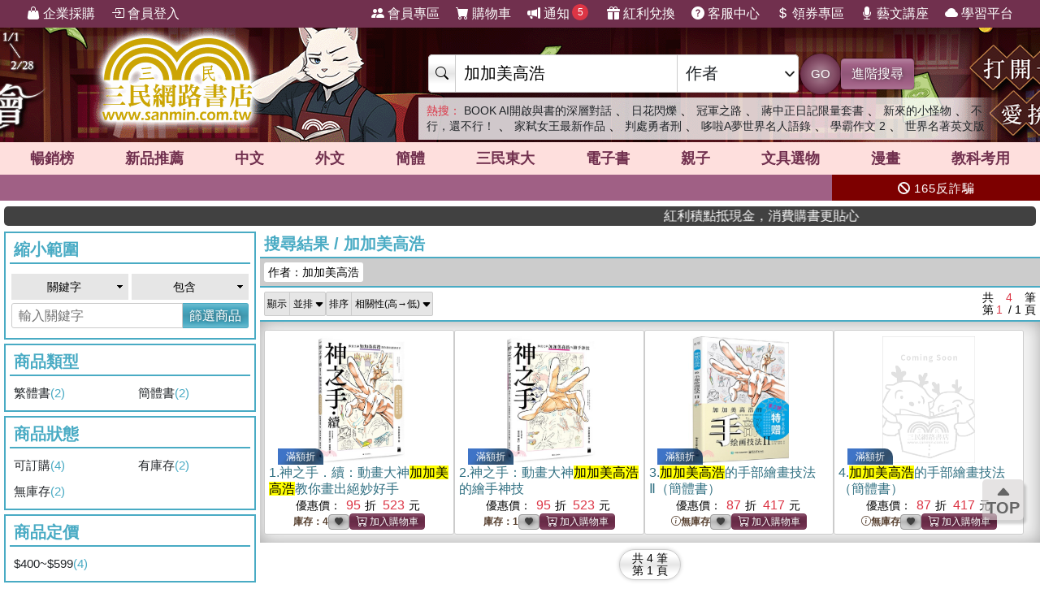

--- FILE ---
content_type: text/html; charset=utf-8
request_url: https://www.sanmin.com.tw/search?au=%e5%8a%a0%e5%8a%a0%e7%be%8e%e9%ab%98%e6%b5%a9
body_size: 21905
content:
<!DOCTYPE html>

<html lang="zh-hant">
<head>
    <!--EC105-->
    <script>
        var ServerName = 'EC105';
    </script>
        <script>
            (function (w, d, s, l, i) {
                w[l] = w[l] || []; w[l].push({
                    'gtm.start':
                        new Date().getTime(), event: 'gtm.js'
                }); var f = d.getElementsByTagName(s)[0],
                    j = d.createElement(s), dl = l != 'dataLayer' ? '&l=' + l : ''; j.async = true; j.src =
                        'https://www.googletagmanager.com/gtm.js?id=' + i + dl; f.parentNode.insertBefore(j, f);
            })(window, document, 'script', 'sanminCrossDomain', 'GTM-KW5B62Q');


            //GA4 start
            (function (w, d, s, l, i) {
                w[l] = w[l] || []; w[l].push({
                    'gtm.start':
                        new Date().getTime(), event: 'gtm.js'
                }); var f = d.getElementsByTagName(s)[0],
                    j = d.createElement(s), dl = l != 'dataLayer' ? '&l=' + l : ''; j.async = true; j.src =
                        'https://www.googletagmanager.com/gtm.js?id=' + i + dl; f.parentNode.insertBefore(j, f);
            })(window, document, 'script', 'dataLayer', 'GTM-WRTLJFF');</script>
    <meta http-equiv="Content-Type" content="text/html; charset=utf-8" />
    <meta name="viewport" content="width=device-width, initial-scale=1.0 , minimum-scale=1, maximum-scale=1, viewport-fit=cover" />

    
    <meta http-equiv="Content-Language" content="zh-tw">
    <meta http-equiv="X-UA-Compatible" content="IE=edge" />
    <title>&#21152;&#21152;&#32654;&#39640;&#28009; - &#19977;&#27665;&#32178;&#36335;&#26360;&#24215;</title>
    <meta name="keywords" content="&#21152;&#21152;&#32654;&#39640;&#28009;">
    <meta name="description" content="&#20316;&#32773;&#65306;&#21152;&#21152;&#32654;&#39640;&#28009;&#12290;&#19977;&#27665;&#32178;&#36335;&#26360;&#24215;&#25552;&#20379;&#32321;&#39636;&#12289;&#31777;&#39636;&#12289;&#22806;&#25991;&#26360;&#12289;&#25919;&#24220;/&#22823;&#23416;&#20986;&#29256;&#30334;&#33836;&#31278;&#26360;&#31821;&#12289;&#25991;&#20855;&#29983;&#27963;&#31150;&#21697;&#31561;&#36984;&#38917;&#36092;&#36023;&#65292;&#21450;&#20225;&#26989;&#25505;&#36092;&#12289;&#28023;&#22806;&#37197;&#36865;&#12289;&#36229;&#21830;&#21462;&#36008;&#31561;&#22810;&#27171;&#26381;&#21209;&#65292;&#35731;&#24859;&#26360;&#20154;&#30433;&#24773;&#24736;&#28216;&#26044;&#28961;&#28079;&#30340;&#26360;&#28023;&#12290;">
    <meta name="title" content="&#21152;&#21152;&#32654;&#39640;&#28009; - &#19977;&#27665;&#32178;&#36335;&#26360;&#24215;" />
    <meta property="og:title" content="&#21152;&#21152;&#32654;&#39640;&#28009; - &#19977;&#27665;&#32178;&#36335;&#26360;&#24215;" />
    <meta property="og:image" content="https://cdnec.sanmin.com.tw/images/logo512x256_bg.png" />
    <meta property="og:description" content="&#20316;&#32773;&#65306;&#21152;&#21152;&#32654;&#39640;&#28009;&#12290;&#19977;&#27665;&#32178;&#36335;&#26360;&#24215;&#25552;&#20379;&#32321;&#39636;&#12289;&#31777;&#39636;&#12289;&#22806;&#25991;&#26360;&#12289;&#25919;&#24220;/&#22823;&#23416;&#20986;&#29256;&#30334;&#33836;&#31278;&#26360;&#31821;&#12289;&#25991;&#20855;&#29983;&#27963;&#31150;&#21697;&#31561;&#36984;&#38917;&#36092;&#36023;&#65292;&#21450;&#20225;&#26989;&#25505;&#36092;&#12289;&#28023;&#22806;&#37197;&#36865;&#12289;&#36229;&#21830;&#21462;&#36008;&#31561;&#22810;&#27171;&#26381;&#21209;&#65292;&#35731;&#24859;&#26360;&#20154;&#30433;&#24773;&#24736;&#28216;&#26044;&#28961;&#28079;&#30340;&#26360;&#28023;&#12290;" />
    <meta property="og:site_name" content="三民網路書店">
    <meta property="og:type" content="product">
    <meta property="fb:app_id" content="127530673941764" />
    <meta property="og:url" content="https://www.sanmin.com.tw/search?au=&#21152;&#21152;&#32654;&#39640;&#28009;">
    <meta name="theme-color" content="#71304e">
    


    <link rel="canonical" href="https://www.sanmin.com.tw/search?au=&#21152;&#21152;&#32654;&#39640;&#28009;">
    <link rel="shortcut icon" href="/sanmin.ico" type="image/x-icon" />


    <link href="//cdnec.sanmin.com.tw/images/apple-icon-144x144.png" rel="apple-touch-icon" sizes="144x144" />
    <link href="//cdnec.sanmin.com.tw/images/apple-touch-icon-precomposed.png" rel="apple-touch-icon" sizes="144x144" />
    <link rel="apple-touch-startup-image" href="//cdnec.sanmin.com.tw/images/logo512x512.png">

        <link rel="manifest" href="/file/manifest.json">



    <link rel="stylesheet" type="text/css" href="/css/rwd/index.min.css?v=30000014" />

    <link href="/css/rwd/search.css?v=30000014" rel="stylesheet">


    <link href="/scripts/swiper/swiper.min.css?v=30000014" rel="stylesheet" />

    <link rel="stylesheet" href="https://cdn.jsdelivr.net/npm/bootstrap-icons@1.11.0/font/bootstrap-icons.css" />
    <link rel="stylesheet" href="https://cdnjs.cloudflare.com/ajax/libs/font-awesome/6.4.0/css/all.min.css">

    <script src="/scripts/jquery-3.3.1.min.js"></script>

    <script src="/scripts/jquery-1.12.2.min.js"></script>

    <link href="/content/bootstrap.min.css" rel="stylesheet">
    <script src="/scripts/bootstrap.bundle.min.js"></script>



    <link rel="stylesheet" type="text/css" href="/css/sanminstyle.min.css?v=30000014">

    <script src="/bundles/modernizr?v=y-OkCB4hx16IFpwpA_jQzKGgH8SuShPlzPA-enZXywg1"></script>






        <script>
            //Google Ads GTM
            (function (w, d, s, l, i) {
                w[l] = w[l] || []; w[l].push({
                    'gtm.start':
                        new Date().getTime(), event: 'gtm.js'
                }); var f = d.getElementsByTagName(s)[0],
                    j = d.createElement(s), dl = l != 'dataLayer' ? '&l=' + l : ''; j.async = true; j.src =
                        'https://www.googletagmanager.com/gtm.js?id=' + i + dl; f.parentNode.insertBefore(j, f);
            })(window, document, 'script', 'dataLayer', 'GTM-M6JLBWT');
        </script>


    <script src="https://unpkg.com/vue@3.4.4/dist/vue.global.js"></script>
</head>
<body class="bg-white">


        <!-- Google Tag Manager (noscript) -->
        <noscript>
            <iframe src="https://www.googletagmanager.com/ns.html?id=GTM-KW5B62Q"
                    height="0" width="0" style="display:none;visibility:hidden"></iframe>
        </noscript>
        <noscript>
            <iframe src="https://www.googletagmanager.com/ns.html?id=GTM-KDZ6V9D"
                    height="0" width="0" style="display:none;visibility:hidden"></iframe>
        </noscript>
        <!-- End Google Tag Manager (noscript) -->




    <div class="SearchTip"><ul class="TipWord"></ul></div>
    <div class="ImgTip" style="display:none;"><img src="//cdnec.sanmin.com.tw/images/nobook.gif" width="200" alt="" /></div>



    <div id="LayoutHistory" class="ProductHistory shadow">
        <input id="HistoryHide" type="checkbox" v-model="hide">
        <div class="Title"><label for="HistoryHide" class="MobileHide p5"><i class="bi bi-clock-history"></i></label><label for="HistoryHide" v-if="hide==false" class="">瀏覽紀錄</label></div>
        <div class="swiper-container SwiperVertical HistorySilder CheckedHide">
            <div class="swiper-wrapper ">
                <div class="swiper-slide" v-for="a in log">
                    <div class="CoverBox w-100 h-100 mw150">
                        <a :href="'/product/index/'+a.id" :title="htmlDecode(a.name)" @click="hide=true"><img :data-src="a.src" src="//cdnec.sanmin.com.tw/images/1px.gif" :alt="htmlDecode(a.name)"></a>
                    </div>
                </div>
            </div>
            <div class="swiper-button-prev"></div>
            <div class="swiper-button-next"></div>
        </div>
    </div>

    <div id="gotop" class="">
        <i class="bi bi-caret-up-fill"></i><br>
        TOP
    </div>

    <div class="layout" id="layout">



<header>
    <!--頁首選單 full screen -->
    <div class="mainMenu">
        <div class="leftMenu">
            <ul class="main-left-menu">
                <li>
                    <a href="/static/businesscustomer">
                        <i class="bi bi-handbag-fill"></i> 企業採購
                    </a>
                </li>
                    <li> <a href="javascript:;" onclick="Login();"> <i class="bi bi-box-arrow-in-right"></i> 會員登入 </a> </li>
            </ul>
        </div>
        <div class="rightMenu">
            <ul class="main-right-menu">

                <li> <a href="/member/index"> <i class="bi bi-people-fill"></i> 會員專區 </a> </li>
                <li> <a href="/shopping/car"> <i class="bi bi-cart-fill"></i> 購物車<span class="CartQty  bubble count0">0</span></a> </li>

                <li class="">
                    <a href="javascript:MsgHub();" class=" position-relative">
                        <i class="bi bi-megaphone-fill"></i> 通知<span class="MsgQty bubble count0">0</span>
                    </a>
                </li>

                <li> <a href="/promote/bonus"> <i class="bi bi-gift-fill"></i> 紅利兌換 </a> </li>
                <li> <a href="/home/faq"> <i class="bi bi-question-circle-fill"></i> 客服中心 </a> </li>
                <li>
                    
                    <a href="/coupon/index/">  <i class="bi bi-currency-dollar"></i> 領券專區</a>

                </li>
                <li class="d-none d-xl-inline-block"> <a href="//activity.sanmin.com.tw/promotions/event/122103sanmin/index" target="_blank"> <i class="bi bi-mic-fill"></i> 藝文講座 </a> </li>
                <li class="d-none d-xl-inline-block"> <a href="https://elearning.sanmin.com.tw/" target="_blank"> <i class="bi bi-cloud-fill"></i> 學習平台 </a> </li>

            </ul>
        </div>
    </div>
    <!-- end 頁首選單 full screen -->
    <!-- 頁首按鈕 mobile -->
    <div class="MobileHeader">

        <div class="iconBtn SideMenuBtn ">
            <i class="bi bi-list"></i>
        </div>
        <label class="iconBtn" for="MobileSearchSwitch">
            <i class="bi bi-search"></i>
        </label>

        <a class="Logo" href="/">
            <img src="https://cdnec.sanmin.com.tw/images/mobileLogo_g.png" alt="三民網路書店">

        </a>

        <div class="iconBtn position-relative">
            <i class="bi bi-megaphone-fill" onclick="MsgHub()"></i>
            <span class="bubble MsgQty count0">0</span>
        </div>

        <a class="iconBtn" href="/shopping/car">
            <i class="bi bi-cart-fill"></i>
            <span class="bubble CartQty count0">0</span>
        </a>
    </div>
    <!-- end 頁首按鈕 mobile -->
</header>

<!-- logo & 搜尋欄 -->
<div style="width:100%;margin:0 auto;" class="topBgHead">
        <div style="background:url(https://cdnec.sanmin.com.tw/images/ec/2755125.gif) no-repeat top;" class="HeadImg">
            <table style="max-width:1055px;margin:0 auto;height: 145px;width: 100%;">
                <tr>
                    <td style="width:20%;height:145px;"><a href="/" style="width:100%;height:145px;"></a></td>
                    <td style="width:18%;height:145px;"><a href="https://activity.sanmin.com.tw/promotions/2025/2025sanmintop/index" target="_blank" style="width:100%;height:145px;"></a></td>
                    <td></td>
                </tr>
            </table>
        </div>
        <div style="background:url(https://cdnec.sanmin.com.tw/images/ec/2755343.gif) no-repeat top;" class="HeadImg">
            <table style="max-width:1055px;margin:0 auto;height: 145px;width: 100%;">
                <tr>
                    <td style="width:20%;height:145px;"><a href="/" style="width:100%;height:145px;"></a></td>
                    <td style="width:18%;height:145px;"><a href="https://activity.sanmin.com.tw/promotions/2026/0101newyear/index" target="_blank" style="width:100%;height:145px;"></a></td>
                    <td></td>
                </tr>
            </table>
        </div>
        <div style="background:url(https://cdnec.sanmin.com.tw/images/ec/2751623.gif) no-repeat top;" class="HeadImg">
            <table style="max-width:1055px;margin:0 auto;height: 145px;width: 100%;">
                <tr>
                    <td style="width:20%;height:145px;"><a href="/" style="width:100%;height:145px;"></a></td>
                    <td style="width:18%;height:145px;"><a href="https://activity.sanmin.com.tw/promotions/2025/1215openbook/index" target="_blank" style="width:100%;height:145px;"></a></td>
                    <td></td>
                </tr>
            </table>
        </div>
        <div style="background:url(https://cdnec.sanmin.com.tw/images/ec/2730780.gif) no-repeat top;" class="HeadImg">
            <table style="max-width:1055px;margin:0 auto;height: 145px;width: 100%;">
                <tr>
                    <td style="width:20%;height:145px;"><a href="/" style="width:100%;height:145px;"></a></td>
                    <td style="width:18%;height:145px;"><a href="https://activity.sanmin.com.tw/promotions/2025/0910kubrick/index" target="_blank" style="width:100%;height:145px;"></a></td>
                    <td></td>
                </tr>
            </table>
        </div>
</div>
<input type="checkbox" id="MobileSearchSwitch" />
<div class="topBgArea">
    <div class="LogoSearch">

        <div class="Logo">

        </div>
        <div class="SearchBar " style=" z-index: 1;">
            <form id="SearchForm" name="SearchForm" action="/search/" method="get" onsubmit="return searchcheck('ct','qu');">
                <div class="SearchCtrl">
                    <div class="CtrlGroup">
                        <span class=""><i class="bi bi-search"></i></span>
                        <input type="text" class="" id="qu" name="qu" placeholder="搜尋" value="" required="" autocomplete="off">
                        <select class=" text-dark" id="ct">
                                <option value="k">&#20840;&#37096;</option>
                                <option value="n">&#21830;&#21697;&#21517;&#31281;</option>
                                <option value="isbn">ISBN</option>
                                <option value="au">&#20316;&#32773;</option>
                                <option value="pu">&#20986;&#29256;&#31038;/&#21697;&#29260;</option>
                                <option value="po">&#20419;&#37559;&#27963;&#21205;</option>
                                <option value="ac">&#26360;&#23637;</option>
                                <option value="vol">&#21474;&#26360;</option>
                                <option value="ser">&#31995;&#21015;</option>
                                <option value="tag">&#27161;&#31844;</option>
                                <option value="sp">&#20195;&#30908;</option>
                                <option value="id">&#21830;&#21697;&#20195;&#30908;</option>
                                <option value="cid">&#21830;&#21697;&#39208;&#20998;&#39006;</option>
                                <option value="t">&#32321;&#39636;&#26360;</option>
                                <option value="s">&#31777;&#39636;&#26360;</option>
                                <option value="a">&#22806;&#25991;&#26360;</option>
                                <option value="e">&#38651;&#23376;&#26360;</option>
                                <option value="h">&#28207;&#29256;&#26360;</option>
                                <option value="p">&#25991;&#20855;&#36984;&#29289;</option>
                                <option value="b">&#32005;&#21033;&#20812;&#25563;</option>
                        </select>
                    </div>
                    <button class="btn btn-search btn-sanmin-r" type="submit">GO</button>
                    <a class="btn btn-pruple" href="/search/advance/">進階搜尋</a>
                </div>
            </form>

            <div class="hot-search">
                <h2 class="text-danger d-inline  fs-14">熱搜：</h2>
                    <h3 class=""><a href="https://activity.sanmin.com.tw/promotions/2026/miva/index" target="_blank" class=" text-dark">BOOK AI&#38283;&#21855;&#33287;&#26360;&#30340;&#28145;&#23652;&#23565;&#35441;</a></h3>
                    <span>&#12289;</span>
                    <h3 class=""><a href="https://www.sanmin.com.tw/product/index/015081887" target="_blank" class=" text-dark">&#26085;&#33457;&#38275;&#29197;</a></h3>
                    <span>&#12289;</span>
                    <h3 class=""><a href="https://www.sanmin.com.tw/product/index/015183052" target="_blank" class=" text-dark">&#20896;&#36557;&#20043;&#36335;</a></h3>
                    <span>&#12289;</span>
                    <h3 class=""><a href="https://www.sanmin.com.tw/product/index/015062840" target="_blank" class=" text-dark">&#34083;&#20013;&#27491;&#26085;&#35352;&#38480;&#37327;&#22871;&#26360;</a></h3>
                    <span>&#12289;</span>
                    <h3 class=""><a href="https://www.sanmin.com.tw/product/index/015144475" target="_blank" class=" text-dark">&#26032;&#20358;&#30340;&#23567;&#24618;&#29289;</a></h3>
                    <span>&#12289;</span>
                    <h3 class=""><a href="https://www.sanmin.com.tw/product/index/015144467" target="_blank" class=" text-dark">&#19981;&#34892;&#65292;&#36996;&#19981;&#34892;&#65281;</a></h3>
                    <span>&#12289;</span>
                    <h3 class=""><a href="https://www.sanmin.com.tw/search?au=%E8%8A%99%E9%BA%97%E9%81%94.%E9%BA%A5%E6%B3%95%E7%99%BB&amp;ls=ed&amp;vs=list&amp;fp=%E5%AF%82%E5%AF%9E" target="_blank" class=" text-dark">&#23478;&#24338;&#22899;&#29579;&#26368;&#26032;&#20316;&#21697;</a></h3>
                    <span>&#12289;</span>
                    <h3 class=""><a href="https://www.sanmin.com.tw/search?fq=net:1&amp;vs=grid&amp;po=%e5%88%a4%e8%99%95%e5%8b%87%e8%80%85%e5%88%91%e7%b3%bb%e5%88%97%e6%9b%b8%e5%b1%95" target="_blank" class=" text-dark">&#21028;&#34389;&#21191;&#32773;&#21009;</a></h3>
                    <span>&#12289;</span>
                    <h3 class=""><a href="https://www.sanmin.com.tw/product/index/015183054" target="_blank" class=" text-dark">&#21702;&#21862;A&#22818;&#19990;&#30028;&#21517;&#20154;&#35486;&#37636;</a></h3>
                    <span>&#12289;</span>
                    <h3 class=""><a href="https://www.sanmin.com.tw/product/index/015183050" target="_blank" class=" text-dark">&#23416;&#38712;&#20316;&#25991; 2</a></h3>
                    <span>&#12289;</span>
                    <h3 class=""><a href="https://activity.sanmin.com.tw/promotions/2026/0115wseducation/index" target="_blank" class=" text-dark">&#19990;&#30028;&#21517;&#33879;&#33521;&#25991;&#29256;</a></h3>
                    <span></span>
            </div>
        </div>

    </div>
</div>

<!--商品館 -->
<div class="TopNavMenu ">
    <div class="content p0">
        <div class="NavLink">
            <ul>
                <li cid="TO"><a href="/promote/top">暢銷榜</a></li>
                <li cid="HB"><a href="/promote/hotbook">新品<sapn class="d-none d-md-inline">推薦</sapn></a></li>
                <li cid="TC"><a href="/promote/library">中文</a></li>
                <li cid="TE"><a href="/promote/originaltext">外文</a></li>
                <li cid="NN"><a href="/promote/china">簡體</a></li>
                <li cid="SA"><a href="/promote/sanmin">三民東大</a></li>
                <li cid="EB"><a href="/promote/ebook">電子書</a></li>
                <li cid="CH"><a href="/promote/child">親子</a></li>
                <li cid="PP"><a href="/promote/stationery">文具選物</a></li>
                <li cid="CM"><a href="/promote/comic">漫畫</a></li>
                <li cid="TL"><a href="/promote/exam">教科考用</a></li>
            </ul>
        </div>
        <label class="Collapse"><input type="checkbox" /> <i></i></label>
    </div>
    <div class="ClassMenuPC">
        <div class="Border">
            <div class="Menu pruple colorscrollbar"></div>
        </div>
    </div>
</div>



<!-- 跑馬燈 full screen -->
<div class="topNews ">
    <style>
    .topNewsLeft {
        position: relative;
        overflow: hidden; /* 超出範圍的部份要隱藏 */     
       line-height:32px;
       
    }
    .topNewsLeft li{
         line-height:30px;   
         padding:0;
         margin:0;
         white-space: nowrap; 
    }
    .topNews>a{
        color:white;
    }
</style>


   <div id="topNewsLeft" class="topNewsLeft">
       <ul style="position:absolute;top:0px;">

       </ul>
</div>

<script>
    $(function () {
        var $topNewsLeft = $('#topNewsLeft'),
               $newsul = $topNewsLeft.find('ul'),
               newscount = $newsul.find('li').length,
               pause = false,
               idx = 0;
        $topNewsLeft.mouseover(function () {
            pause = true;
        }).mouseout(function () {
            pause = false;
        });
        function topNews() {
            if (!pause) {
                $newsul.stop().animate({ top: idx * -32 });
                idx += 1;
                if (idx >= newscount) {
                    idx = 0;
                }
            }
            setTimeout(topNews, 5000);
        }
        topNews();
    })
</script>
   


    <div class="topNewsRight">
        <a href="/static/TermsSecurity">
            <p>
                <i class="fas fa-ban"></i> 165反詐騙
            </p>
        </a>
    </div>
</div>

    <div class="content " style="padding:0px 5px;">
        <marquee onclick="Go('https://activity.sanmin.com.tw/promotions/event/bonuspoints/index')" style="background-color:#414141;color:#fff;border-radius:5px;font-weight:100;cursor:pointer;"><span class="glyphicon glyphicon-bullhorn"></span> 紅利積點抵現金，消費購書更貼心</marquee>
    </div>





            <div id="Body" class="w-100 relative">





<style>
    .searchLayout .ProductView em {
        background-color: #fee904;
        border-radius: 2px;
    }

    .icon-1 {
        margin-top: 10px;
    }



    .frameBorderLayout1 h3 {
        color: var(--blue1);
    }
    /*    #ShowFilter:checked ~ *{
        display:none;
    }*/


</style>




<input id="PageUrl" type="hidden" value="/search?au=加加美高浩" />

<div class="content p0">

    <div class="searchLayout">
            <input type="checkbox" id="ShowFilter" class="FeatureSwitch" />
            <div id="FilterMenu" class="col-lg-3 condLeft px5-lg">

                <div class="bg-white">
                    <div class="p5 d-block d-lg-none fs-20 text-blue2 text-center border-bottom ">
                        篩選商品
                    </div>


                    <div class="scroller">

                            <div class="condition ">
                                <div class="TitleUnderline color-blue2">縮小範圍</div>
                                <div class="p5">
                                    <form onsubmit="return ReSearch('');" action="/">
                                        <div class="row">
                                            <div class="col-6 p2 ">
                                                <select class="m0 searchStyle searchSelectStyle w-100" name="" id="sel_qu1">
                                                    <option value="k">關鍵字</option>
                                                    <option value="n">商品名稱</option>                        
                                                    <option value="au">作者</option>
                                                    <option value="pu">出版社/品牌</option>
                                                </select>
                                            </div>
                                            <div class="col-6 p2">
                                                <select class="m0 w-100 searchStyle searchSelectStyle" name="" id="sel_qu2">
                                                    <option value="AND">包含</option>
                                                    <option value="ANDNOT">排除</option>
                                                </select>
                                            </div>
                                            <div class="col-12 p0">
                                                <div class="CtrlGroup">
                                                    <input  type="text" placeholder="輸入關鍵字" id="txt_qu">
                                                    <button class="btn btn-blue2" id="Btn_search" type="submit">篩選商品</button>
                                                </div>
                                            </div>
                                        </div>
                                    </form>
                                </div>
                            </div>

                                    <div class="condition mb5">                       
                    
                                                <div class="TitleUnderline color-blue2">&#21830;&#21697;&#39006;&#22411;</div>         
                                                
                                                <div class="row row-cols-2">
                                                        <div class="col  "><a href="/search?au=加加美高浩&pt=t">&#32321;&#39636;&#26360; <span class="Count">(2)</span>                                                                                                                                                                                                      
                                                               </a></div>
                                                        <div class="col  "><a href="/search?au=加加美高浩&pt=s">&#31777;&#39636;&#26360; <span class="Count">(2)</span>                                                                                                                                                                                                      
                                                               </a></div>
                                                </div>
                                         

                    
                                    </div>
                                    <div class="condition mb5">                       
                    
                                                <div class="TitleUnderline color-blue2">&#21830;&#21697;&#29376;&#24907;</div>         
                                                
                                                <div class="row row-cols-2">
                                                        <div class="col  "><a href="/search?au=加加美高浩&net=true">&#21487;&#35330;&#36092; <span class="Count">(4)</span>                                                                                                                                                                                                      
                                                               </a></div>
                                                        <div class="col  "><a href="/search?au=加加美高浩&gro=true">&#26377;&#24235;&#23384; <span class="Count">(2)</span>                                                                                                                                                                                                      
                                                               </a></div>
                                                        <div class="col  "><a href="/search?au=加加美高浩&gro=false">&#28961;&#24235;&#23384; <span class="Count">(2)</span>                                                                                                                                                                                                      
                                                               </a></div>
                                                </div>
                                         

                    
                                    </div>
                                    <div class="condition mb5">                       
                    
                                                <div class="TitleUnderline color-blue2">&#21830;&#21697;&#23450;&#20729;</div>         
                                                
                                                <div class="row row-cols-2">
                                                        <div class="col  "><a href="/search?au=加加美高浩&pd=400-599">$400~$599 <span class="Count">(4)</span>                                                                                                                                                                                                      
                                                               </a></div>
                                                </div>
                                         

                    
                                    </div>
                                    <div class="condition mb5">                       
                    
                                                <div class="TitleUnderline color-blue2">&#20986;&#29256;&#26085;&#26399;</div>         
                                                
                                                <div class="row row-cols-2">
                                                        <div class="col  "><a href="/search?au=加加美高浩&dt=2y">2024~2025 <span class="Count">(1)</span>                                                                                                                                                                                                      
                                                               </a></div>
                                                        <div class="col  "><a href="/search?au=加加美高浩&dt=4y">2022~2023 <span class="Count">(1)</span>                                                                                                                                                                                                      
                                                               </a></div>
                                                        <div class="col  "><a href="/search?au=加加美高浩&dt=6y">2020~2021 <span class="Count">(2)</span>                                                                                                                                                                                                      
                                                               </a></div>
                                                </div>
                                         

                    
                                    </div>
                                    <div class="condition mb5">                       
                    
                                                <div class="TitleUnderline color-blue2">&#35037;&#35330;&#26041;&#24335;</div>         
                                                
                                                <div class="row row-cols-2">
                                                        <div class="col  "><a href="/search?au=加加美高浩&pk=0">&#24179;&#35037; <span class="Count">(3)</span>                                                                                                                                                                                                      
                                                               </a></div>
                                                </div>
                                         

                    
                                    </div>
                                    <div class="condition mb5">                       
                    
                                                <div class="TitleUnderline color-blue2">&#20986;&#29256;&#31038;/&#21697;&#29260;</div>         
                                                
                                                <div class="row row-cols-1">
                                                        <div class="col  "><a href="/search?au=加加美高浩&fp=旗標出版社">&#26071;&#27161;&#20986;&#29256;&#31038; <span class="Count">(2)</span>                                                                                                                                                                                                      
                                                               </a></div>
                                                        <div class="col  "><a href="/search?au=加加美高浩&fp=電子工業出版社">&#38651;&#23376;&#24037;&#26989;&#20986;&#29256;&#31038; <span class="Count">(2)</span>                                                                                                                                                                                                      
                                                               </a></div>
                                                </div>
                                         

                    
                                    </div>
                                    <div class="condition mb5">                       
                    
                                                <div class="TitleUnderline color-blue2">&#20316;&#32773;</div>         
                                                
                                                <div class="row row-cols-1">
                                                        <div class="col  "><a href="/search?au=加加美高浩&fa=加加美高浩">&#21152;&#21152;&#32654;&#39640;&#28009; <span class="Count">(3)</span>                                                                                                                                                                                                      
                                                               </a></div>
                                                        <div class="col  "><a href="/search?au=加加美高浩&fa=朱萬隆、(日)加加美高浩">&#26417;&#33836;&#38534;&#12289;(&#26085;)&#21152;&#21152;&#32654;&#39640;&#28009; <span class="Count">(1)</span>                                                                                                                                                                                                      
                                                               </a></div>
                                                </div>
                                         

                    
                                    </div>
                    </div>
                    <label class="d-block d-lg-none bg-sanmin pointer text-center p10" for="ShowFilter">關閉</label>
                </div>


            </div>
            <div class="col-lg-9 col-12">
                <div class="">
                        <div class="TitleUnderline color-blue2  mb0  px5">
                            <span>搜尋結果 </span> / <h1>&#21152;&#21152;&#32654;&#39640;&#28009;</h1>                      

                            <span class="MobileClass  d-lg-none  ">
                                <label class="ClassBtn " for="ShowFilter">
                                    <i class="fas fa-filter"></i> 篩選
                                </label>
                            </span>
                        </div>


                    <div class="bg-gray border-blue2 border-bottom-2px">
                        <div class="SearchKeyword noselect">             
                                    <a title="&#20316;&#32773;&#65306;&#21152;&#21152;&#32654;&#39640;&#28009;">&#20316;&#32773;&#65306;&#21152;&#21152;&#32654;&#39640;&#28009;</a>

                          


                        </div>
                    </div>
                </div>

                <div class="">          
                    

<style>
</style>

    <div class="TitleSticky color-blue2">

        <div class="Ctrls">
            <div class="flex1">
                            <label class="selectgroup" for="vs">
                <span>顯示</span>
                <select class="" name="vs" id="vs" onchange="onchangeNav(this.value)">
                    <option selected value="/search?au=&#21152;&#21152;&#32654;&#39640;&#28009;&amp;vs=grid&amp;pi=1">並排</option>
                    <option  value="/search?au=&#21152;&#21152;&#32654;&#39640;&#28009;&amp;vs=list&amp;pi=1">列表</option>
                </select>
                <i class="bi bi-caret-down-fill"></i>
            </label>
<label class="selectgroup" for="SearchSort">
    <span>排序</span>
    <select class="SearchSort" id="SearchSort" onchange="onchangeNav(this.value)">
            <option value="/search?au=&#21152;&#21152;&#32654;&#39640;&#28009;&amp;ls=sd" selected>&#30456;&#38364;&#24615;(&#39640;&#8594;&#20302;)</option>
            <option value="/search?au=&#21152;&#21152;&#32654;&#39640;&#28009;&amp;ls=sa" >&#30456;&#38364;&#24615;(&#20302;&#8594;&#39640;)</option>
            <option value="/search?au=&#21152;&#21152;&#32654;&#39640;&#28009;&amp;ls=ed" >&#20986;&#29256;&#26085;(&#26032;&#8594;&#33290;)</option>
            <option value="/search?au=&#21152;&#21152;&#32654;&#39640;&#28009;&amp;ls=ea" >&#20986;&#29256;&#26085;(&#33290;&#8594;&#26032;)</option>
            <option value="/search?au=&#21152;&#21152;&#32654;&#39640;&#28009;&amp;ls=pd" >&#23450;&#20729;(&#39640;&#8594;&#20302;)</option>
            <option value="/search?au=&#21152;&#21152;&#32654;&#39640;&#28009;&amp;ls=pa" >&#23450;&#20729;(&#20302;&#8594;&#39640;)</option>
    </select>
    <i class="bi bi-caret-down-fill"></i>
</label>

            </div>
            <div class="PageInfo" onclick="GoTop();">
                <div>
                    <span>共</span>
                    <span class="text-danger">4</span> <span>筆</span>
                </div>
                <div>
                    <span>第</span><span><span class="text-danger">1</span> / 1 <span></span>頁</span>
                </div>


            </div>
        </div>
    </div>

    <div class="ProductView ">
        <div class="gridview">
                    <div class="Prod">
                                <div id="Prod012426612" class="sProduct">
            <div class="Cover">
                    <div class="CoverBox h160">
        <a href="/product/index/012426612" target="_parent">
            <img class="lazyload" src="//cdnec.sanmin.com.tw/images/loading1.gif" data-src="https://cdnec.sanmin.com.tw/product_images/986/986312764.jpg" alt="&#31070;&#20043;&#25163;&#65294;&#32396;&#65306;&#21205;&#30059;&#22823;&#31070;&#21152;&#21152;&#32654;&#39640;&#28009;&#25945;&#20320;&#30059;&#20986;&#32085;&#22937;&#22909;&#25163;" onerror="noimage(this)" />
        </a>
        <div class="Labels">
                                            </div>
                    <div class="ProdDiscountLabel color-sapphire">滿額折</div>


            <div class="StatusIocn">
            </div>
            </div>

            </div>
            <div class="Info">
                <div class="Title ">
                    <a href="/product/index/012426612" target="_parent">1.<h3>神之手．續：動畫大神加加美高浩教你畫出絕妙好手</h3></a>
                </div>
                <div class="Attribute">
                            <span class=" PublishDate MobileHide nowrap"><b>出版日：</b>2023/09/27</span>
                            <span class="Author"><b>作者：</b><span class="text-green"><a href="/search?au=%e5%8a%a0%e5%8a%a0%e7%be%8e%e9%ab%98%e6%b5%a9">加加美高浩</a>&nbsp;</span></span>
                            <span class="Publisher"><b>出版社：</b><span class="text-green"><a href="/search?pu=%e6%97%97%e6%a8%99%e5%87%ba%e7%89%88%e7%a4%be">旗標出版社</a>&nbsp;</span></span>
                                            <span class="Pack MobileHide nowrap"><b>裝訂：</b>&#24179;&#35037;</span>
                                    </div>

                    <div class="Description ">
                        【很會畫手的那個男人回來了！《遊戲王》動畫師 • 加加美高浩，續作問世！】★在《靈異教師神眉》、《遊戲王》展現繪手神技的動畫師 — 加加美高浩親自撰寫！★台灣知名漫畫家 — 《冥戰錄》 作者韋宗成跨刀審訂！★《神之手》教你畫出基本手勢，《神之手 • 續》會教更多手勢、手臂畫法、陰影上色、動畫取景、提升戲劇性等繪師必備技巧 【從「神之手」到「絕妙好手」】(摘自作者序) 這本書是延續我前一本書《神之手》，以「畫手」為主題的第 2 本著作。因為前作獲得廣大好評，所以決定撰寫續作。這都是拜支持《神之手》的各位讀者所賜。真的很謝謝你們。前一本書《神之手》偏重於手的基本畫法，而這本《神之手 • 續》則是以畫出更有魅力的「絕妙好手」為主題。如果你想知道「加加美高浩流」的基本手勢畫法，前作已有詳細的介紹；而續作的這本書，則是把重點放在「展現手的魅力」。我認為善用手的畫法，就能營造出豐富多樣的效果，例如表現情感、凸顯戲劇張力、視線引導……等。透過描繪全身的姿勢、構圖、動線、筆觸的畫法等各種方式，都能讓手看起來更有魅力、更令人印象深刻。本書除了介紹手的基本形態，也會解說前作尚未提及的「手臂」畫法，以及添加陰影的方式。我將會用一整章的篇幅，解說如何描繪手臂與陰影來提升手的魅力。想想看，如果分鏡畫面中只拍到手而看不到臉，有辦法表現出角色「懊悔」的情緒嗎？如何透過畫面的安排去營造緊張的氣氛？如何透過作畫的方法強調魄力？如何用手凸顯個性？如果各位讀者在讀過本書後，能拓展自己的表現方式，那就太好了。本書特色: 【說到畫手，動畫迷都知道要找加加美高浩老師！連 AI 都畫不好的手，讓「神之手」來教你！】★ 教你快速抓好手型！不怕畫出怪手很多人以為學畫手只要對著鏡子畫自己的手就可以，然而自己能做出來的手勢有限，如果是現實中不常出現的手勢，例如舞劍、施魔法、結手印等等，要一邊擺姿勢一邊畫實在太難了。加加美老師身為資深動畫師，深知初學者畫不好的盲點，他將運用自創的三大技法：「形狀草稿」畫法、「輪廓草稿」畫法、「區塊草稿」畫法，教你快速抓好手型。 ★ 教你畫出不同年齡、不同性別、不同體格的手！如果要設計漫畫角色，畫手的工作就不只是畫出來這麼簡單，還得依照角色的年紀、性別、胖瘦做調整。年輕女孩和老奶奶的手、肌肉男和纖瘦男的手臂，絕對不能畫成一樣。作者會分享針對各種體型、各年齡層人物的觀察重點，幫
                    </div>




                <div class="PriceCart noselect  "  data-tip="&#24235;&#23384;&#65306;4">
                            <div class="DiscPrice">
                                                            <span class="SalePrice">
                                <span class="MobileHide ">優惠價：</span>
                                    <span class="Disc disc-95">95</span>
                                <span class="Price ">523</span>
                            </span>
                            </div>
                <div class="CollectCart">

                            <div class="Stock  text-brown  fs-12 ">
                                庫存：4
                            </div>

                        <button class="btn btn-collect " type="button" onclick="AddCollect('012426612');">
                            <i class="bi bi-heart-fill"></i>
                        </button>

                        <button class="btn btn-cart" type="button" onclick="AddCart('012426612','search')">
                            <i class="bi bi-cart-plus"></i>
                        </button>

                </div>
                </div>
            </div>
        </div>

                    </div>
                    <div class="Prod">
                                <div id="Prod007916485" class="sProduct">
            <div class="Cover">
                    <div class="CoverBox h160">
        <a href="/product/index/007916485" target="_parent">
            <img class="lazyload" src="//cdnec.sanmin.com.tw/images/loading1.gif" data-src="https://cdnec.sanmin.com.tw/product_images/986/986312644.jpg" alt="&#31070;&#20043;&#25163;&#65306;&#21205;&#30059;&#22823;&#31070;&#21152;&#21152;&#32654;&#39640;&#28009;&#30340;&#32362;&#25163;&#31070;&#25216;" onerror="noimage(this)" />
        </a>
        <div class="Labels">
                                            </div>
                    <div class="ProdDiscountLabel color-sapphire">滿額折</div>


            <div class="StatusIocn">
            </div>
            </div>

            </div>
            <div class="Info">
                <div class="Title ">
                    <a href="/product/index/007916485" target="_parent">2.<h3>神之手：動畫大神加加美高浩的繪手神技</h3></a>
                </div>
                <div class="Attribute">
                            <span class=" PublishDate MobileHide nowrap"><b>出版日：</b>2020/11/10</span>
                            <span class="Author"><b>作者：</b><span class="text-green"><a href="/search?au=%e5%8a%a0%e5%8a%a0%e7%be%8e%e9%ab%98%e6%b5%a9">加加美高浩</a>&nbsp;</span></span>
                            <span class="Publisher"><b>出版社：</b><span class="text-green"><a href="/search?pu=%e6%97%97%e6%a8%99%e5%87%ba%e7%89%88%e7%a4%be">旗標出版社</a>&nbsp;</span></span>
                                            <span class="Pack MobileHide nowrap"><b>裝訂：</b>&#24179;&#35037;</span>
                                    </div>

                    <div class="Description ">
                        【最會畫手的男人來了！《遊戲王》動畫師加加美高浩，要來拯救一直無法把手畫好的你！】★在《靈異教師神眉》展現繪手神技的動畫師 — 加加美高浩親自撰寫！★台灣知名漫畫家 — 《冥戰錄》 作者韋宗成跨刀審訂！ 為什麼你需要這本書？因為手就是很難畫啊！（哭） 手不僅結構複雜，包含大量關節和肌腱，還有各式各樣的姿勢變化，實在很難畫得像。許多漫畫初學者在挑戰人物時，往往敗在手上。雖然網路上有各式各樣的畫手
                    </div>




                <div class="PriceCart noselect  "  data-tip="&#24235;&#23384;&#65306;1">
                            <div class="DiscPrice">
                                                            <span class="SalePrice">
                                <span class="MobileHide ">優惠價：</span>
                                    <span class="Disc disc-95">95</span>
                                <span class="Price ">523</span>
                            </span>
                            </div>
                <div class="CollectCart">

                            <div class="Stock  text-brown  fs-12 ">
                                庫存：1
                            </div>

                        <button class="btn btn-collect " type="button" onclick="AddCollect('007916485');">
                            <i class="bi bi-heart-fill"></i>
                        </button>

                        <button class="btn btn-cart" type="button" onclick="AddCart('007916485','search')">
                            <i class="bi bi-cart-plus"></i>
                        </button>

                </div>
                </div>
            </div>
        </div>

                    </div>
                    <div class="Prod">
                                <div id="Prod013600336" class="sProduct">
            <div class="Cover">
                    <div class="CoverBox h160">
        <a href="/product/index/013600336" target="_parent">
            <img class="lazyload" src="//cdnec.sanmin.com.tw/images/loading1.gif" data-src="https://cdnec.sanmin.com.tw/product_images/712/712148576.jpg" alt="&#21152;&#21152;&#32654;&#39640;&#28009;&#30340;&#25163;&#37096;&#32362;&#30059;&#25216;&#27861;&#8545;&#65288;&#31777;&#39636;&#26360;&#65289;" onerror="noimage(this)" />
        </a>
        <div class="Labels">
                                            </div>
                    <div class="ProdDiscountLabel color-sapphire">滿額折</div>


            <div class="StatusIocn">
            </div>
            </div>

            </div>
            <div class="Info">
                <div class="Title ">
                    <a href="/product/index/013600336" target="_parent">3.<h3>加加美高浩的手部繪畫技法Ⅱ（簡體書）</h3></a>
                </div>
                <div class="Attribute">
                            <span class=" PublishDate MobileHide nowrap"><b>出版日：</b>2024/08/01</span>
                            <span class="Author"><b>作者：</b><span class="text-green"><a href="/search?au=%e6%9c%b1%e8%90%ac%e9%9a%86">朱萬隆</a>;
<a href="/search?au=%e5%8a%a0%e5%8a%a0%e7%be%8e%e9%ab%98%e6%b5%a9">(日)加加美高浩</a>&nbsp;</span></span>
                            <span class="Publisher"><b>出版社：</b><span class="text-green"><a href="/search?pu=%e9%9b%bb%e5%ad%90%e5%b7%a5%e6%a5%ad%e5%87%ba%e7%89%88%e7%a4%be">電子工業出版社</a>&nbsp;</span></span>
                                            <span class="Pack MobileHide nowrap"><b>裝訂：</b>&#24179;&#35037;</span>
                                    </div>





                <div class="PriceCart noselect  hover-tip top"  data-tip="&#28023;&#22806;&#32147;&#37559;&#21830;&#28961;&#24235;&#23384;&#65292;&#21040;&#36008;&#26085;&#24179;&#22343;30&#22825;&#33267;45&#22825;">
                            <div class="DiscPrice">
                                                            <span class="SalePrice">
                                <span class="MobileHide ">優惠價：</span>
                                    <span class="Disc disc-87">87</span>
                                <span class="Price ">417</span>
                            </span>
                            </div>
                <div class="CollectCart">

                            <div class="Stock  text-brown  fs-12 pointer" onclick="Tip('&#28023;&#22806;&#32147;&#37559;&#21830;&#28961;&#24235;&#23384;&#65292;&#21040;&#36008;&#26085;&#24179;&#22343;30&#22825;&#33267;45&#22825;',3)"> <i class="bi bi-info-circle"></i> 無庫存</div>

                        <button class="btn btn-collect " type="button" onclick="AddCollect('013600336');">
                            <i class="bi bi-heart-fill"></i>
                        </button>

                        <button class="btn btn-cart" type="button" onclick="AddCart('013600336','search')">
                            <i class="bi bi-cart-plus"></i>
                        </button>

                </div>
                </div>
            </div>
        </div>

                    </div>
                    <div class="Prod">
                                <div id="Prod009747018" class="sProduct">
            <div class="Cover">
                    <div class="CoverBox h160">
        <a href="/product/index/009747018" target="_parent">
            <img class="lazyload" src="//cdnec.sanmin.com.tw/images/loading1.gif" data-src="https://cdnec.sanmin.com.tw/images/nobook.gif" alt="&#21152;&#21152;&#32654;&#39640;&#28009;&#30340;&#25163;&#37096;&#32362;&#30059;&#25216;&#27861;&#65288;&#31777;&#39636;&#26360;&#65289;" onerror="noimage(this)" />
        </a>
        <div class="Labels">
                                            </div>
                    <div class="ProdDiscountLabel color-sapphire">滿額折</div>


            <div class="StatusIocn">
            </div>
            </div>

            </div>
            <div class="Info">
                <div class="Title ">
                    <a href="/product/index/009747018" target="_parent">4.<h3>加加美高浩的手部繪畫技法（簡體書）</h3></a>
                </div>
                <div class="Attribute">
                            <span class=" PublishDate MobileHide nowrap"><b>出版日：</b>2021/07/01</span>
                            <span class="Author"><b>作者：</b><span class="text-green"><a href="/search?au=%e5%8a%a0%e5%8a%a0%e7%be%8e%e9%ab%98%e6%b5%a9">加加美高浩</a>&nbsp;</span></span>
                            <span class="Publisher"><b>出版社：</b><span class="text-green"><a href="/search?pu=%e9%9b%bb%e5%ad%90%e5%b7%a5%e6%a5%ad%e5%87%ba%e7%89%88%e7%a4%be">電子工業出版社</a>&nbsp;</span></span>
                                            <span class="Pack MobileHide nowrap"><b>裝訂：</b>&#24179;&#35037;</span>
                                    </div>





                <div class="PriceCart noselect  hover-tip top"  data-tip="&#28023;&#22806;&#32147;&#37559;&#21830;&#28961;&#24235;&#23384;&#65292;&#21040;&#36008;&#26085;&#24179;&#22343;30&#22825;&#33267;45&#22825;">
                            <div class="DiscPrice">
                                                            <span class="SalePrice">
                                <span class="MobileHide ">優惠價：</span>
                                    <span class="Disc disc-87">87</span>
                                <span class="Price ">417</span>
                            </span>
                            </div>
                <div class="CollectCart">

                            <div class="Stock  text-brown  fs-12 pointer" onclick="Tip('&#28023;&#22806;&#32147;&#37559;&#21830;&#28961;&#24235;&#23384;&#65292;&#21040;&#36008;&#26085;&#24179;&#22343;30&#22825;&#33267;45&#22825;',3)"> <i class="bi bi-info-circle"></i> 無庫存</div>

                        <button class="btn btn-collect " type="button" onclick="AddCollect('009747018');">
                            <i class="bi bi-heart-fill"></i>
                        </button>

                        <button class="btn btn-cart" type="button" onclick="AddCart('009747018','search')">
                            <i class="bi bi-cart-plus"></i>
                        </button>

                </div>
                </div>
            </div>
        </div>

                    </div>

        </div>

            <div class="PageNumBar mt5">
                <ul>
                    <li class="ItemCount">
                        <div>
                            <span>共</span> <span>4</span><span>筆</span>
                        </div>
                        <div>
                            <span>第</span> <span>1 </span> <span>頁</span>
                        </div>
                    </li>

                </ul>
            </div>

    </div>
<script src="/scripts/jquery.highlight-4.js"></script>



    <script type="text/javascript">
    var SE = '',
        msg = '';
    $('#Loading').hide();
    //------------------------------------------------------------------------------------------------------------------------------------------------------------------------------------

    var sQuery = $('#sQuery').val(),
        url = $('#pageurl').val(),
        $SearchURL = $('#SearchURL'),
        $SearchResults = $('#SearchResults');

    $(function () {
        $('#qu').val("加加美高浩");
        var sQuery = $('#sQuery').val(),
                url = $('#pageurl').val(),
             $SearchURL = $('#SearchURL');


        //highlight
$('.ProductView').highlight("加加美高浩");

    })
    </script>







                </div>
            </div>
    </div>
</div>


<script type="application/ld+json">
 {"@context":"http://schema.org","@type":"BreadcrumbList","itemListElement":[{"@type":"ListItem","position":1,"name":"首頁","item":"https://www.sanmin.com.tw"},{"@type":"ListItem","position":2,"name":"搜尋結果","item":"https://www.sanmin.com.tw/search"}]}
</script>


            </div>

    <div class="MobileBottomNav">
        <a href="https://www.sanmin.com.tw/promote/top"><i class="bi bi-trophy-fill"></i><br />暢銷榜</a>
        <a href="https://www.sanmin.com.tw/home/faq"><i class="bi bi-question-circle-fill"></i><br />客服中心</a>
        <a href="https://www.sanmin.com.tw/shopping/car/collect"><i class="bi bi-heart-fill"></i><br />收藏</a>

            <a href="#"><label for="HistoryHide"><i class="bi bi-book"></i><br />瀏覽紀錄</label></a>
      


        <a href="https://www.sanmin.com.tw/member/index"><i class="bi bi-people-fill"></i><br />會員專區</a>
    </div>

<style>
    .SiteMap .col{
        padding:1px;
    }
</style>
<footer>
    <div class="content">
        <div class="row">

            <div class="col-12 col-lg-8  p0">
                <div class="Bold text-yellow fs-20">網站導航 >> </div>

                <div class="p5 lh-18 mb10">
                    <div class="row row-cols-lg-5 row-cols-3 text-left fs-16 SiteMap">
                        <div class="col"><a href="https://www.sanmin.com.tw/static/history">關於我們</a></div>
                        <div class="col"><a href="https://www.sanmin.com.tw/store/index">門市專區</a></div>
                        <div class="col"><a href="http://www.104.com.tw/jobbank/custjob/index.php?r=cust&j=456143252c393f6831593c20533f39197413b4426262626683d43512270j53">人才招募</a></div>
                        <div class="col MobileHide"><a href="https://www.sanmin.com.tw/other/voucher">禮券兌換</a></div>
                        <div class="col"><a href="https://www.sanmin.com.tw/promote/bonus">紅利積點</a></div>
                        <div class="col"><a href="https://www.sanmin.com.tw/promote/library">中文分類</a></div>
                        <div class="col"><a href="https://www.sanmin.com.tw/product/scheme/?id=000">圖書分類法</a></div>
                        <div class="col"><a href="https://www.sanmin.com.tw/product/schemechina/?id=A">中國圖書館分類法</a></div>

                        <div class="col "><a href="https://www.sanmin.com.tw/home/faq/">常見問題</a></div>
                        <div class="col MobileHide"><a href="https://www.sanmin.com.tw/home/faq/新手購書">新手購書</a></div>
                        <div class="col"><a href="https://www.sanmin.com.tw/member/index/couponreg">通關密碼</a></div>
                        <div class="col"><a href="https://elearning.sanmin.com.tw/">學習平台</a></div>

                        <div class="col MobileHide"><a href="https://www.sanmin.com.tw/static/catalogue">圖書館採購/編目</a></div>
                        <div class="col"><a href="https://activity.sanmin.com.tw/nou/">空中大學購書</a></div>
                        <div class="col MobileHide"><a href="https://www.sanmin.com.tw/static/businesscustomer">企業合作</a></div>
                        <div class="col MobileHide"><a href="https://www.sanmin.com.tw/other/cooperation">異業合作</a></div>
                        <div class="col"><a href="https://www.sanmin.com.tw/blog/index">閱讀潮評</a></div>
                        <div class="col"><a href="https://www.sanmin.com.tw/promote/bonus">紅利兌換</a></div>
                        <div class="col"><a href="https://www.sanmin.com.tw/static/g_Link">好站連結</a></div>
                    </div>
                </div>

                <div class="d-none d-md-inline-block">
                    <div class="Bold text-yellow fs-20">圖書目錄 >> </div>
                    <div class="p5 lh-18 mb10">
                        <div class="row row-cols-3 text-left fs-16">
                            <div class="col p0">
                                <a href="https://drive.google.com/file/d/1lqCGLstDfjSsP19EBNKM7Yv1M0e-41So/view?usp=sharing">三民・東大・弘雅三民</a>
                            </div>
                            <div class="col p0">
                                <a href="https://drive.google.com/file/d/1_9F89z01Pbc7RNVkBoaEf-kbKkBo3eLS/view?usp=sharing">小山丘童書(0-6歲)</a>
                            </div>
                            <div class="col p0">
                                <a href="https://drive.google.com/file/d/1_5CdIcQpltRg_W40Qj8aCtN_KMy9KEU4/view?usp=sharing">兒童・青少年(7歲以上)</a>
                            </div>
                            <div class="col p0">
                                <a href="https://drive.google.com/file/d/1_9IfRSoXgMyLykhCF84oOk-iifxpW9q6/view?usp=sharing">古籍圖書目錄</a>
                            </div>
                            <div class="col p0">
                                <a href="https://drive.google.com/file/d/1_BTZb2IMtGzdlXaOCSsFeqyebWPREv9E/view?usp=sharing">古典圖書目錄</a>
                            </div>
                            <div class="col p0">
                                <a href="https://drive.google.com/file/d/1_Bzpauv2oxyua-zIN0ggqs7isy0Aijcv/view?usp=sharing">畢業禮品</a>
                            </div>
                        </div>
                    </div>
                    <div class="Bold text-yellow fs-20">聯絡資訊 >> </div>
                    <div class="row text-light fs-14">
                        <div class="col">
                            <div class="text-light Bold"><i class="fas fa-map-marker-alt"></i> 網路書店</div>
                            <div><a href="https://goo.gl/maps/hnxoce4uHmT2" class="text-light" target="_blank">台北市復興北路386號</a></div>
                            <div>電話：02-2500-6600轉 130、131</div>
                            <div>
                                客服信箱：<a href="mailto:ec@sanmin.com.tw">ec@sanmin.com.tw</a>
                            </div>
                        </div>
                        <div class="col">
                            <div class="text-light Bold"><i class="fas fa-map-marker-alt"></i> 復北店</div>
                            <div><a href="https://goo.gl/maps/hnxoce4uHmT2" class="text-light" target="_blank">台北市復興北路386號</a></div>
                            <div>電話：02-2500-6600</div>
                            <div>營業時間：11:00 AM - 9:00 PM</div>
                        </div>
                        <div class="col">
                            <div class="text-light Bold">
                                <i class="fas fa-map-marker-alt"></i> 重南店
                            </div>
                            <div><a href="https://goo.gl/maps/XSHRbPBDf5s" class="text-light" target="_blank">台北市重慶南路一段61號</a></div>
                            <div>電話：02-2361-7511</div>
                            <div>營業時間：11:00 AM - 9:00 PM</div>
                        </div>
                    </div>
                </div>
              

                
            </div>
            <div class="col-12 col-lg-4 p0">

                <div class="text-center mb10">
                    <a href="https://www.sanmin.com.tw/other/epaper" target="_blank"><img src="https://cdnec.sanmin.com.tw/images/layout/epaper.gif" alt="訂閱電子報"></a>

                    <a href="https://www.sanmin.com.tw/staticpage/hkck/index.html" target="_blank"><img src="https://cdnec.sanmin.com.tw/images/layout/hkckship.gif" alt="香港便利店"></a>
                </div>
                <div class="Bold text-yellow fs-20 text-left">聚焦三民 >> </div>

                <div id="FollowSanmin" class="">
                    <div class="row row-cols-5">
                        <div class="col"><a href="https://www.facebook.com/sanminfans/" target="_blank"><div class="border"><i class="bi bi-facebook"></i></div><span>三民書局</span></a></div>
                        <div class="col"><a href="https://www.facebook.com/sanmineditor/" target="_blank"><div class="border"><i class="bi bi-facebook"></i></div><span>三民出版</span></a></div>
                        <div class="col"><a href="https://www.instagram.com/sanminbook/" target="_blank"><div class="border"><i class="bi bi-instagram"></i></div></a></div>
                        <div class="col"><a href="https://line.me/R/ti/p/5uaGk_kB9l" target="_blank"><div class="border"><i class="bi bi-line"></i></div></a></div>
                        <div class="col"><a href="https://www.youtube.com/channel/UC3ws3A0NjQcJmN1ZPs-UWgQ" target="_blank"><div class="border"><i class="bi bi-youtube"></i></div></a></div>

                    </div>
                </div>
                <div class="  text-center pb10">
                    <img src="https://cdnec.sanmin.com.tw/images/logo/footer_logo_g.png" class="mw-100" alt="三民網路書店">
                </div>

                <div class="section px10">
                    <div class="copyright fs-14 lh-20 w260 m0">
                        <div>本站著作權屬弘雅三民圖書股份有限公司<br />及相關著作權所有人所有</div>
                        <div>Copyright © San Min Book Co.,Ltd.<br /> All Rights Reserved.</div>
                        <div>統一編號：05134324</div>
                    </div>
                </div>

            </div>




        </div>
    </div>
</footer>

    </div>

    
<div id="SideMenu"> 
    <div class="MenuClose">
        <button >
            <i class="bi bi-x"></i>
        </button>
        <div style="flex:8"></div>
    </div>
    <ul class="MenuBar row">
            <li class="col"> <a href="/member/joinApply  "> <i class="bi bi-person-plus-fill"></i> 加入會員 </a></li>
            <li class="col"> <a href="javascript:;" onclick="Login();"> <i class="bi bi-box-arrow-in-right"></i> 會員登入 </a> </li>


        <li class="col"><a href="/home/faq"><i class="bi bi-question-circle-fill"></i> 客服中心</a></li>
        <li class="col"><a href="/coupon/index/"><i class="bi bi-currency-dollar"></i> 領券專區</a></li>
    </ul>
    <div class="MenuBody ">
        <div class="MenuLeft  ">
            <ul class="Menulink">
                <li> <a href="/">首頁 </a> </li>
                <li class="active" name="網站導航"> 
                <a alt="網站導航" onclick="SideMenuActive('網站導航')">網站導航 </a> </li>
                        <li name="&#26274;&#37559;&#27036;"> <a href="/promote/top" alt="&#26274;&#37559;&#27036;" >&#26274;&#37559;&#27036; </a> </li>
                        <li name="&#26032;&#21697;"> <a href="/promote/hotbook" alt="&#26032;&#21697;" >&#26032;&#21697; </a> </li>
                        <li name="&#20013;&#25991;&#26360;"> <a href="/promote/library" alt="&#20013;&#25991;&#26360;" >&#20013;&#25991;&#26360; </a> </li>
                        <li name="&#22806;&#25991;&#26360;"> <a href="/promote/originaltext" alt="&#22806;&#25991;&#26360;" >&#22806;&#25991;&#26360; </a> </li>
                        <li name="&#31777;&#39636;&#26360;"> <a href="/promote/china" alt="&#31777;&#39636;&#26360;" >&#31777;&#39636;&#26360; </a> </li>
                        <li name="&#19977;&#27665;&#26481;&#22823;"> <a href="/promote/sanmin" alt="&#19977;&#27665;&#26481;&#22823;" >&#19977;&#27665;&#26481;&#22823; </a> </li>
                        <li name="&#35242;&#23376;&#39208;"> <a href="/promote/child" alt="&#35242;&#23376;&#39208;" >&#35242;&#23376;&#39208; </a> </li>
                        <li name="&#25991;&#20855;&#31150;&#21697;"> <a href="/promote/stationery" alt="&#25991;&#20855;&#31150;&#21697;" >&#25991;&#20855;&#31150;&#21697; </a> </li>
                        <li name="&#28459;&#30059;&#39208;"> <a href="/promote/comic" alt="&#28459;&#30059;&#39208;" >&#28459;&#30059;&#39208; </a> </li>
                        <li name="&#25945;&#31185;&#32771;&#29992;"> <a href="/promote/exam" alt="&#25945;&#31185;&#32771;&#29992;" >&#25945;&#31185;&#32771;&#29992; </a> </li>
                        <li name="&#25919;&#24220;&#20986;&#29256;"> <a href="/promote/government" alt="&#25919;&#24220;&#20986;&#29256;" >&#25919;&#24220;&#20986;&#29256; </a> </li>
                        <li name="&#39321;&#28207;&#20986;&#29256;"> <a href="/promote/hongkong" alt="&#39321;&#28207;&#20986;&#29256;" >&#39321;&#28207;&#20986;&#29256; </a> </li>
                        <li name="&#22823;&#23416;&#20986;&#29256;"> <a href="/promote/university" alt="&#22823;&#23416;&#20986;&#29256;" >&#22823;&#23416;&#20986;&#29256; </a> </li>
                        <li name="&#24471;&#29518;&#20316;&#21697;"> <a href="/promote/prize" alt="&#24471;&#29518;&#20316;&#21697;" >&#24471;&#29518;&#20316;&#21697; </a> </li>
                        <li name="&#22871;&#26360;"> <a href="/promote/packagebook" alt="&#22871;&#26360;" >&#22871;&#26360; </a> </li>
                        <li name="&#32005;&#21033;&#20812;&#25563;"> <a href="/promote/bonus" alt="&#32005;&#21033;&#20812;&#25563;" >&#32005;&#21033;&#20812;&#25563; </a> </li>

       
                <li> <a href="https://activity.sanmin.com.tw/addbuy">加價構 </a> </li>
                <li> <a href="/promote/publisher">主題書展 </a> </li>
            </ul>
        </div>
        <div class="MenuRight  ">
            <div class="MenuContent show" name="網站導航">
                <div class="panel bg-sanmin">
                    <div class="title">三民書局</div>
                    <div class="body">
                        <div class="row row-cols-2 lh-30 fs-16 sublist">
                            <div class="col"><a href="/static/history">關於我們</a></div>
                            <div class="col"> <a href="/store/index">門市專區 </a> </div>
                            <div class="col"> <a href="https://activity.sanmin.com.tw/promotions/event/122103sanmin/index">藝文講座 </a> </div>
                            <div class="col"> <a href="https://elearning.sanmin.com.tw/">學習平台 </a> </div>
                            <div class="col"><a href="/other/cooperation">異業合作</a></div>
                            <div class="col"><a href="/static/catalogue">圖書採購/編目</a></div>
                            <div class="col"><a href="http://www.104.com.tw/jobbank/custjob/index.php?r=cust&amp;j=456143252c393f6831593c20533f39197413b4426262626683d43512270j53" target="_blank">人才招募</a></div>
                            <div class="col"><a href="/other/voucher">禮券兌換處</a></div>
                            <div class="col"><a href="/i">瀏覽器資訊</a></div>
                        </div>
                    </div>
                </div>
                <div class="panel bg-sanmin">
                    <div class="title">三民網路書店服務</div>
                    <div class="body">
                        <div class="row row-cols-2 sublist">
                            <div class="col"><a href="/static/termsofservice">會員服務條款</a></div>
                            <div class="col"><a href="/static/termssecurity">資訊安全警語</a></div>
                            <div class="col"><a href="/static/termspprivacy">隱私權政策</a></div>
                            <div class="col"><a href="/home/faq/新手購書">新手購書</a></div>
                            <div class="col"><a href="/product/scheme/?id=000">圖書分類</a></div>
                            <div class="col"><a href="/product/schemechina/?id=A">中國圖書館分類</a></div>

                            <div class="col"><a href="https://activity.sanmin.com.tw/nou/?Kind=Book">空中大學購書</a></div>
                            <div class="col"><a href="/static/g_divnk">好站連結</a></div>
                        </div>
                    </div>
                </div>
                <div class="panel bg-sanmin">
                    <div class="title">企業會員專區</div>
                    <div class="body">
                        <div class="row row-cols-2 sublist">
                            <div class="col"><a href="/static/businessclause/?type=join">加入企業會員</a></div>
                            <div class="col"><a href="/static/businessclause">服務條款</a></div>
                            <div class="col"><a href="/static/businessprocurement">會員須知</a></div>
                        </div>

                    </div>
                </div>
                <div class="panel bg-sanmin">
                    <div class="title">圖書目錄下載</div>
                    <div class="body">
                        <div class="row row-cols-2 sublist">
                            <div class="col-12"><a href="https://drive.google.com/file/d/1lqCGLstDfjSsP19EBNKM7Yv1M0e-41So/view?usp=sharing">三民・東大・弘雅三民</a></div>
                            <div class="col-12"><a href="https://drive.google.com/file/d/1_9F89z01Pbc7RNVkBoaEf-kbKkBo3eLS/view?usp=sharing">小山丘童書(0-6歲)</a></div>
                            <div class="col-12"><a href="https://drive.google.com/file/d/1_5CdIcQpltRg_W40Qj8aCtN_KMy9KEU4/view?usp=sharing">兒童・青少年(7歲以上)</a></div>
                            <div class="col"><a href="https://drive.google.com/file/d/1_9IfRSoXgMyLykhCF84oOk-iifxpW9q6/view?usp=sharing">古籍圖書目錄</a></div>
                            <div class="col"><a href="https://drive.google.com/file/d/1_BTZb2IMtGzdlXaOCSsFeqyebWPREv9E/view?usp=sharing">古典圖書目錄</a></div>
                            <div class="col"><a href="https://drive.google.com/file/d/1_Bzpauv2oxyua-zIN0ggqs7isy0Aijcv/view?usp=sharing">畢業禮品</a></div>
                        </div>
                    </div>
                </div>
            </div>
        </div>
    </div>
</div>


    <script>
        $(function () {
            var $Menu = $('#SideMenu');
            $('.SideMenuBtn').click(function () {
                $Menu.show();                       
                if ($('#PromoUrl').length == 1) {
                    var url = $('#PromoUrl').val();
                    var id = $('#PromoteSelectID').val();
                    url=url.replace(/\/$/g,'');
                    var $a = $Menu.find('[href="' + url + '"]');                     
                    $a.parent().addClass('active');
                    SideMenuActive($a.attr('alt'), url);
                }
            })    
            $Menu.find('.MenuClose').click(function () {
                $Menu.hide();
            });
        })
        function SideMenuActive(name,url) {
            var $m = $('#SideMenu');
            var $mr = $m.find('.MenuRight');
            var $tab = $mr.find('.MenuContent[name="' + name + '"]');
            var $ml = $m.find('.Menulink');            
            $ml.find('.active').removeClass('active');
            $ml.find('[name="'+ name +'"]').addClass('active');
            $mr.find('.show').removeClass('show');
            if ($tab.length == 0 && true) {
                $tab = $('<div>').addClass('MenuContent').attr('name', name);    

                var $div = $('<div/>').html(name);
                var PromoUrl = $('#PromoUrl').val();           
                if (PromoUrl !=null && PromoUrl.includes(url)) {                   
                    var $left = $('.left-menu');                 
                    $div.html($left.html());
                } else {
                    $div = $('<div/>').load(url + '/?id=menu');
                }
                $div.appendTo($tab);
                $tab.appendTo($mr);

            }
            $tab.addClass('show');
        } 
    </script>

    <input type="hidden" id="ScanInput">

    <script type="text/javascript" src="https://cdnjs.cloudflare.com/ajax/libs/font-awesome/6.4.0/js/all.min.js"></script>
    <script src="/scripts/rwd/click.js?v=30000014"></script>
    <script src="/scripts/jquery.rwdImageMaps.min.js?v=30000014"></script>
    <script src="/scripts/swiper/swiper.min.js?v=30000014"></script>
    <script src="/scripts/rwd/silder.js?v=30000014"></script>


    <script src="/scripts/lazyload.js"></script>
    <script src="/scripts/sanmin.js?v=30000014"></script>

    <script src="/scripts/mvcsite.js?v=30000014"></script>


    
    <script type="text/javascript">
       document.getElementById("qu").value = "加加美高浩";
        document.getElementById("ct").value = "au";
        //縮小搜尋範圍
        function ReSearch(type) {
            var txt = $('#txt_qu' + type).val(),
                sel_qu1 = $("#sel_qu1" + type + " option:selected").val(),
                sel_qu2 = $("#sel_qu2" + type + " option:selected").val(),
                url = location.href.replace(/\&pi=[\d]{1,}/g,'');
            if (sel_qu2 == 'AND') {
                url += '&' + sel_qu1 + '=' + txt;
            } else {
                url += '&' + sel_qu1 + '=-' + txt;
            }
            if (txt != '') {
                location.href = url;
            }

            return false;
        }

        $('.FilterBoxMore').click(function () {
            var $box = $(this).parent();
            $box.find('.hide').removeClass('hide');
            $(this).remove();
        })
    </script>


    



    <script>
        var iframeMode = false;

        if (self.frameElement && self.frameElement.tagName == "IFRAME") {
            iframeMode = true;
        } else if (window.frames.length != parent.frames.length) {
            iframeMode = true;
        } else if (self != top) {
            iframeMode = true;
        }
        if (iframeMode) {
            $('body').addClass('iframe');

        }

        function AddCart(pf_id, addfrom) {
            //Start-----GA加入購物車事件
            sanminCrossDomain.push({ 'addPfid': pf_id });
            //End-----GA加入購物車事件

            if ($('#DivAddItem').length == 0) {
                $('<div/>').attr('id', 'DivAddItem').appendTo('body');
            }
            var url = httpsHost + '/shopping/addItem/?id=' + pf_id + '&js=true&addfrom=' + addfrom;
            $('.AddScript').remove();

            var $Script = $('<script/>').addClass('.AddScript');
            $Script.attr('src', url);
            $Script.appendTo('body');
            return true;
        }

        document.getElementById('ScanInput').addEventListener('keypress', function (e) {
            if (e.key === 'Enter') {
                const value = this.value.trim();
                if (value.length === 13) {
                    window.location.href = 'https://www.sanmin.com.tw/product/EAN/' + value;
                }
            }
        });


    </script>



</body>
</html>


--- FILE ---
content_type: text/css
request_url: https://www.sanmin.com.tw/css/rwd/search.css?v=30000014
body_size: 6235
content:
/* 搜尋結果頁 */

.breadcrumb {
	background-color: #e6e6e6;
}

.breadcrumb .content, .breadcrumb .content a {
	padding: 0px;
	color: #71304e;
}

.searchLayout {
	display: flex;
}

.ProductView hr{
    margin-top: 5px;
    margin-bottom: 5px;
}

.condition {
	padding: 0px;
	width: 100%;    
}

.condition a {
	color: #4aacc5;    
    margin-top: 10px;
    font-size: 14px;
}

.condition h2 {
	color: #4aacc5;
    margin-top:10px;
    font-size:24px;
}
.condition hr {
	margin-top: 5px;
    margin-bottom: 10px;
}

.btn-group-xs span{
    padding:1px 0px;
}

@media screen and (max-width:768px) {
	.condition h2 {
		color: #4aacc5;
		font-size: 1.4em;
	}
}

.condition-title {
	display: flex;
	justify-content: space-between;
}
.condition-title h2{
    font-size:24px;
    margin-top:10px;
}

.frameBorder {
	border: 2px solid #4aacc5;
}

.frameBorderLayout {
	display: flex;
}

.icon-1 {
	position: absolute;
	margin-left: 15px;
	margin-top: 1px;
	z-index: 1;
	color: #4f5b66;
}

.searchStyle {
	width: 100%;
	padding: 5px;
	margin: 5px;
}

.searchStyle_1 {
	width: 100%;
	padding: 5px;
}

.searchSelectStyle {
	background-color: #e6e6e6;
	-webkit-appearance: none;
	-moz-appearance: none;
	border-radius: 0px;
	border: 0;
	background-position: right 50%;
	background-repeat: no-repeat;
	background-image: url([data-uri]);
	padding: .5em;
	margin: 5px;
	padding-right: 1.5em;
	font-size: 14px;
	text-align-last: center;
	width: 100%;
}

.searchSelectStyle_1 {
	background-color: #e6e6e6;
	-webkit-appearance: none;
	-moz-appearance: none;
	border-radius: 0px;
	border: 0;
	background-position: right 50%;
	background-repeat: no-repeat;
	background-image: url([data-uri]);
	padding: .5em;
	padding-right: 1.5em;
	font-size: 14px;
	text-align-last: center;
	width: 100%;
}

.searchInputStyle {
	border: 1px solid #e6e6e6;
	padding-left: 30px;
}

.frameBorderLayout .searchBtnStyle {
	background-color: #e6e6e6;
	font-size: 14px;
}

.frameBorder h3 {
	text-align: left;
	min-height: 0px;
	padding: 5px;
    margin:0px;
    font-size: 20px;
}

.frameBorderLayout1 {
	display: block;
	padding: 10px;
}

.frameBorderLayout1 .searchTextStyle {
	border-bottom: 1px dashed #e6e6e6;
    font-size: 14px;
    margin-top: 5px;
}

.searchLinkStyle {
	background-color: #4aacc5;
	text-align: center;
}

.searchLinkStyle a {
	color: white;
}

.frameBorderTop {
	border-top: 2px solid #4aacc5;	
}
.frameBorderBottom {	
	border-bottom: 2px solid #4aacc5;
    margin-bottom: 5px;
}

.frameBorderTop .frameBorderTopBg {
	background-color: #e6e6e6;
}

.resultCondit {
	border-radius: 5px;
	margin: 5px 10px;
	padding: 5px;
	background-color: #fff;
	color:#000;
}

.frameBorderTop .conditionRankLayout {
	display: flex;
	justify-content: space-between;
	margin: 10px 0;
	width: 100%;
}
.frameBorderBottom .conditionRankLayout {
	display: flex;
	justify-content: space-between;	
	width: 100%;
}
.frameBorderBottom .condition {
    padding:0px!important;
}

@media screen and (max-width:768px) {
	.frameBorderTop .conditionRankLayout {
		display: block;
	}
    .frameBorderBottom .conditionRankLayout {
		display: block;
	}
}

.frameBorderTop .conditionRankLayout .rankBoxLeft,
.frameBorderBottom .conditionRankLayout .rankBoxLeft {
	
    float:left;
}

.frameBorderTop .conditionRankLayout .rankBoxRight,
.frameBorderBottom .conditionRankLayout .rankBoxRight {
	
	text-align: right;
   
}

@media screen and (max-width:768px) {
	.frameBorderTop .conditionRankLayout .rankBoxRight {
		width: auto;
		text-align: left;
	}
	}

.rankCondit {
	background-color: #e6e6e6;
	padding: 4px 3px;
	font-size: 14px;
	line-height: 20px;
	margin: 3px 2px;
	color: #000;
}



@media screen and (max-width:375px) {
	.frameBorderBottom .conditionRankLayout .rankBoxRight {
        text-align: left;
	}
}
@media screen and (min-width:992px) {
	.filter {
		display: none;
	}
}

.selectCondit {
	background-color: #e6e6e6;
	-webkit-appearance: none;
	-moz-appearance: none;
	border-radius: 0px;
	border: 0;
	background-position: right 50%;
	background-repeat: no-repeat;
	background-image: url([data-uri]);
	padding: 4px 3px;
	padding-right: 1.5em;
	font-size: 14px;
	text-align-last: center;
	line-height: 20px;
	margin: 3px 2px;
	max-height: 50%;
}

.resultBooks {
	display: flex;
}

.resultBooks .resultBooksImg {
	min-width: 150px;
    min-height: 210px;
    margin-right:10px;
    text-align:center;
    position:relative;
	/*display: flex;*/
	/*align-items: center;*/
	/*margin: auto 10px auto auto;*/
}
.resultBooksImg a img{
        max-width:150px;
        max-height:194px;
        text-align:center;
    }
.listsbsimg{
    height:210px;
    width:auto;
    max-width:150px;
}
.listsbsimg img{
    max-height:210px;
}


@media screen and (max-width:768px) {
.resultBooksImg a img{
        max-width:108px;
        max-height:145px;
    }
    .resultBooks .resultBooksImg {
	min-width: 108px;
    min-height: 145px;
}
    .listsbsimg{
        width:108px;
        height:145px;
    }
}
@media screen and (max-width:320px) {
	.listsbsimg{
        height:150px;
        width:auto;
        max-width:150px;
    }
}
.resultBooks .resultBooksInfor {
	position:relative;
    width: calc(100% - 120px);	
}

.resultBooksInfor a{
    color:#0f7285;
    font-size:14px;
}

.resultBooksInfor .author .pap{
    display: inline-block;
}
.resultBooksInfor>h3,.resultBooksInfor>h5{
        margin:0px;
    }

@media screen and (max-width:1024px) {
	/*.resultBooks .resultBooksImg {
		margin: auto;
	}*/

    
    
}
.resultBooksInfor h3{
        height:22px;
        line-height:22px;
        overflow:hidden;
}

@media screen and (max-width:700px) {
    .resultBooksImg img{
        max-width:100%;
        max-height:210px;
    }
    .resultBooksInfor h3 a{
        font-size:14px!important;
    }
    .resultBooksInfor h3{
        height:32px;
        line-height:16px;
        overflow:hidden;
    }
    .resultBooksLayout>p{
        padding:0px;
    }
    
    .addLayout > button {
        font-size:12px;
        padding: 8px!important;
    }
    .addLayout>button{
         width:100px !important;  
    }
    .condition-parallel .resultBooks .resultBooksInfor .price {
		font-size: 15px!important;
	}
}

.resultBooksImg>.statustagul{
    position:absolute;
    top:-5px;
    left:-10px;
}

.statustagul li{
    margin-bottom:3px;
}
.statustagul .fa-arrow-alt-circle-up {
    color: #f63c3c;
}
.statustagul .fa-arrow-alt-circle-down {
    color: #47a24b;
}
.statustagul .fa-minus-circle {
    color: #5757f0;
}
.resultBooks .resultBooksInfor .resultBooksLayout {
	display: flex;
	justify-content: space-between;
    font-size:14px;
    margin: 5px 0;
}

.searchprod, .parallel-list-layout, #normal-list > .condition {
    border-bottom: 1px #cccccc solid;
    margin-bottom: 5px;
}

@media screen and (max-width:998px) {
	.resultBooks .resultBooksInfor .resultBooksLayout {
		display: block;
		text-align: left;
	}
}

.addLayout {
	/*display: flex;
	justify-content: space-between;*/
    text-align:right;
    font-size: 12px;
}

.sideLayout {
	display: block;
	text-align: center;
}

@media screen and (max-width:768px) {
	.addLayout {
		display: block;
	}
}

.resultBooks .resultBooksInfor .resultBooksLayout .addLayout {
	display: flex;
	text-align: center;
}

.resultBooks .resultBooksInfor .resultBooksLayout .addLayout>button {
	margin-left: 10px;
}

@media screen and (max-width:998px) {
	.resultBooks .resultBooksInfor .resultBooksLayout .addLayout>button {
		margin: 10px 10px 0 0;
	}
}



@media screen and (max-width:768px) {
	.addLayout .addCartQuick {
		display: none;
	}   
}

@media screen and (max-width:1265px) {
	 .searchprod{
        width:33%;
    }  
}
@media screen and (max-width:680px) {
	 .searchprod{
        width:50%;
    }  
     #sidList{
         display:none;
     }
}
@media screen and (max-width:515px) {
	 .searchprod{
        width:100%;
    } 
}



.parallel-list-layout .addCollect,
.parallel-list-layout .addCartQuick,
.parallel-list-layout .addCartNormal
{
    /*width:100%!important;*/
}

.addLayout .addCollect
{
    background-color: #e6e6e6;
    padding: 10px;
    text-align: center;
    margin: 5px 0px;
    width: 150px;
}
.addLayout .addCartQuick 
{
    background-color: #307283;
	color: white;
    padding: 10px;
    text-align: center;
    margin: 5px;
    width: 150px;
}
.addLayout .addCartNormal 
{
    background-color: #71304e;
	color: white;
    padding: 10px;
    text-align: center;    
    width: 150px;
}

.addLayout .addEnvelope 
{
    background-color: #78bfc9;
	color: white;
    padding: 10px;
    text-align: center;    
    width: 150px;
}

.resultBooksInfor h3 {
	color: #4aacc5;
	text-align: left;
    min-height: auto;
	/*min-height: 65px;*/
}
.resultBooksInfor h3  a{
    font-size:14px;
}

@media screen and (max-width:998px) {
	.resultBooks .resultBooksInfor h3 {
		text-align: left;
		font-size: 14px;
		/*min-height: 65px;*/
	}
}

@media screen and (max-width:550px) {
	.resultBooksInfor h3 {
		text-align: center;
	}
}

.resultBooksInfor .promote {
    padding: 5px;
    font-size: 14px;
    color: white;
    background: #ff6b6b;
    width: auto;
    border-radius: 8px;
}
    .resultBooksInfor .promote .highlight {
        background: #ff6b6b;
    }
    .resultBooksInfor .stock {
        color: #ae4de9;
        align-self: flex-end;
        font-size: 12px;
    }
.intext{
    font-size:12px;
}
@media screen and (max-width:992px) {
	.condLeft, .intext {
		display: none;
	}
    .intextmore{
        display:none;
    }
	/*.author {
		overflow: hidden;
		white-space: nowrap;
		text-overflow: ellipsis;
	}*/
}

.resultPage {
	text-align: center;
	display: inline-block;
	padding: 10px;
    width:100%;
    font-size: 14px;
}

.resultPage a {
	padding: 10px;
	color: #404040;
	word-break: keep-all;
}

.resultPage .arrivel {
	color: #307283;
	background-color: #e6e6e6;
}

@media screen and (max-width:500px) {
	.resultPage>div>a {
		display: none;
	}
}

.pageSelect {
	-webkit-appearance: none;
	-moz-appearance: none;
	border-radius: 0px;
	border: 1px solid #e6e6e6;
	background-position: right 50%;
	background-repeat: no-repeat;
	background-image: url([data-uri]);
	padding: .5em;
	margin: 5px;
	padding-right: 1.5em;
	font-size: 14px;
	text-align-last: center;
}



/* -- 並排 搜尋結果頁 */
#normal-list .resultBooksInfor .intext
{
    height:46px;
    overflow:hidden;
    font-size: 14px;
    line-height:16px
}
#parallel-list .resultBooksInfor .intext
{
    height: 52px;
    line-height: 18px;
    overflow: hidden;
    font-size:14px;
}

.parallel-list-layout {
	display: flex;
}
.parallel-list-layout .resultBooks .intext
{
    height:90px;
    overflow:hidden;
}


.condition-parallel {
	padding: 5px;
	width: 50%;
}

@media screen and (min-width:1880px) {
	.side-parallel {
		padding: 10px;
		width: 25%;
		float: left;
	}
}

.side-parallel {
	padding: 10px;
	width: 225px;
	text-align: center;
	float: left;
}

#side-list .resultBooksImg img{
    width:auto;
}

.condition-parallel .resultBooks {
	display: block;
}

.condition-parallel .resultBooks .resultBooksImg {
	/*width: 40%;*/
	margin: auto;
}

@media screen and (max-width:450px) {
	.condition-parallel .resultBooks .resultBooksImg {
		margin: auto;
	}
}

.condition-parallel .resultBooks .resultBooksInfor {
	width: 95%;
	margin: 5px;
}

@media screen and (max-width:350px) {
	.condition-parallel .resultBooks .resultBooksInfor {
		padding: 0px;
		width: 100%;
		margin: auto;
		font-size: 14px;
	}
	.condition-parallel .resultBooks .resultBooksInfor h3 {
		font-size: 16px;
	}
	.condition-parallel .resultBooks .resultBooksInfor p {
		font-size: 14px;
	}    
}



.condition-parallel .resultBooks .resultBooksInfor h3 {
	text-align: center;
}

.condition-parallel .resultBooks .resultBooksInfor .inner {
	display: none;
}

.condition-parallel .resultBooks .resultBooksInfor .resultBooksLayout {
	display: block;
}

.condition-parallel .resultBooks .resultBooksInfor .resultBooksLayout .addLayout {
	padding: 10px 0;
	width: 80%;
	margin: auto;
	display: flex;
}

@media screen and (max-width:768px) {
	.condition-parallel .resultBooks .resultBooksInfor .resultBooksLayout .addLayout {
		width: 100%;
	}
}

@media screen and (max-width:500px) {
	.condition-parallel .resultBooks .resultBooksInfor .resultBooksLayout .addLayout {
		display: block;
	}
}

.condition-parallel .resultBooks .resultBooksInfor .resultBooksLayout .addLayout>button {
	width: 100%;
}

/* 進階搜尋頁 */

.frameBorderTopAd {
	border-top: 2px solid #4aacc5;
}

.frameBorderTopAd .frameBorderTopBg {
	background-color: #e6e6e6;
}

.frameBorderTopAd_bottom {
	border-bottom: 2px solid #4aacc5;
}

.frameBorderBox {
	padding: 10px 0;
}

.resultSearchAd {
	padding: 20px;
}

.resultConditAd {
	border-radius: 3px;
	margin: 0px;
	padding: 0.2em 0.6em 0.3em;
	background-color: #e6e6e6;
	border: 1px #cccccc solid;
	color: #000;
	font-size:12px;
}

.resultCondiAd {
	display: flex;
	align-items: center;
	padding: 10px 0;
	width: 100%;
}

.resultCondiAd h3{
    margin:0px;
}

.resultCondiAd .quesTitle {
	width: 20%;	
	white-space: nowrap;
}

.resultCondiAd .quesAns {
	width: 80%;
	margin: auto;
}

.resultCondiAd .quesAns .ques {
	word-break: keep-all;
	padding: 0px 2% 0px 2%;
}

@media screen and (max-width:1024px) {
	.resultCondiAd .quesTitle {
		width: 35%;
	}
	.resultCondiAd .quesAns {
		width: 100%;
	}
}

@media screen and (max-width:515px) {
	.resultCondiAd {
		display: block;
	}
	.resultCondiAd .quesTitle {
		width: 100%;
	}
	.resultCondiAd .quesAns {
		width: 100%;
	}
}

.quesTitle h3 {
	text-align: left;
	min-height: 0px;
}

.resultCondiAd .rb {
	padding: 0 10px;
}

.resultCondiAd .quesdate {	
	display: flex;
	align-items: baseline;
}

.resultCondiAd .quesdate h3 {
	padding: 0 10px;
	min-height: 0;
	display: flex;
	align-items: center;
}

.resultCondiAd .quesdate .quesdateBox {
	width: 100%;
}

.resultCondiAd .quesdate .quesdateFrame {
	border: 1px solid #e6e6e6;
}

.condiStyle {
	width: 25%;
	padding: 5px;
}

.addCondi {
	background-color: #307283;
	width: 100%;
	padding: 5px;
	color: white;
	cursor: pointer;
}

.condiSearchBtn {
	width: 25%;
	padding: 5px;
	margin: auto;
}

.addDFind {
	background-color: #307283;
	width: 100%;
	padding: 5px;
	margin: 30px 0;
	color: white;
	cursor: pointer;
	text-align: center;
}

.icon-2 {
	position: absolute;
	margin-left: 10px;
	margin-top: 6px;
	z-index: 1;
	color: #4f5b66;
}

.icon-3 {
	position: absolute;
	margin-top: 10px;
	margin-left: 15px;
	z-index: 1;
	color: #4f5b66;
}

.resultFilter img {
	width: 100%;
}

.questCont {
	width: 65%;
	padding: 10px 0;
}

.questDel {
	width: 15%;
	padding: 10px 0;
}

.questDel .questDelBtn {
	width: 100%;
	border-radius: 20px;
	padding: 5px 0;
	background-color: #e6e6e6;
}

@media screen and (max-width:500px) {
	.resultCondiAd {
		display: block;
	}
	.resultCondiAd .quesTitle {
		width: 100%;
	}
	.resultCondiAd .quesAns {
		width: 100%;
	}
	.resultCondiAd .quesdate {
		width: 100%;
		display: block;
		text-align: center;
	}
	.resultCondiAd .condiStyle {
		width: 100%;
	}
	.questCont {
		width: 100%;
	}
	.questDel {
		width: 100%;
	}
	.condiSearchBtn {
		width: 100%;
	}
}

/* 詳細頁 */

.bookStatus {
	display: flex;
	justify-content: space-between;
}

.bookStatusImg {
	width: 68%;
}

.bookStatusImg h2 {
	color: #307283;
}

.bookStatusCtrl {
	width: 30%;
}

.bookStatusImgBox {
	display: flex;
	padding: 10px 0;
}


@media screen and (max-width:1025px) {
	.bookStatusImg {
		width: 65%;
	}
	.bookStatusCtrl {
		width: 35%;
	}	
}

@media screen and (max-width:768px) {
	.bookStatusImgBox {
		display: block;
	}
	.bookStatusImg>h2 {
		text-align: center;
	}
	.bookStatusView, .bookStatusInfor {
		width: 100%;
	}
	.bookStatusView {
		text-align: center;
	}
    .side-parallel {
        float:inherit;
        margin: 0px auto;  
    }
    .condRight>.condition>.frameBorderTop{
        display:none;
    }
    .mobile-hide{
        display:none;
    }
    .mobile-show{
        display:block!important;
    }
}
.mobile-show {
display:none;
}

.bookStatusView img {
	padding: 10px;
}

@media screen and (max-width:768px) {
	.tryView-full {
		display: none;
	}
}

.tryViewBox {
	padding: 30px 0;
	width: 100%;
	display: flex;
	align-items: flex-start;
}

.tryView {
	text-align: center;
	width: 100%;
}

.tryView button {
	background-color: #e6e6e6;
	color: #49abc4;
	width: 100%;
	font-size: 15px;
	padding: 10px 0;
	border: 1px solid white;
	cursor: pointer;
	display: none;
}

.tryView button:focus {
	background-color: #49abc4;
	color: #fff;
}

@media screen and (max-width: 768px) {
	.tryView button {
		display: block;
	}
}

.book_left {
	position: absolute;
	left: 0;
	top: 20px;
}

.book_right {
	position: absolute;
	right: 0;
	top: 20px;
}

.imgg {
	max-width: initial !important;
}


@media screen and (max-width: 768px) {
	.bookStatus {
		display: block;
	}
	.bookStatusImg {
		width: 100%;
	}
	.bookStatusCtrl {
		width: 100%;
	}
    
}

.mainText {
	font-size: 16px;
	color: #307283;
}

.mainText a {
	color: #307283;
}

.otherAdd {
	display: flex;
	align-items: center;
	justify-content: space-between;
}

@media screen and (max-width:1024px) {
	.otherAdd {
		display: block;
		justify-content: space-between;
	}
}

@media screen and (max-width:768px) {
	.otherAdd .addCartNormal {
		display: none;
	}
}

.bookStatusCtrl .iconShareLayout {
	width: 100%;
	display: flex;
	align-items: center;
}



.bookStatusCtrl .iconShareLayout .iconShareBoxL {
	width: 60%;
	display: flex;
}

.bookStatusCtrl .iconShareLayout .iconShareBoxR {
	width: 40%;
	display: flex;
}

@media screen and (max-width: 768px) {
	.bookStatusCtrl .iconShareLayout .iconShareBoxL {
		width: 50%;
	}
	.bookStatusCtrl .iconShareLayout .iconShareBoxR {
		width: 50%;
	}
	.fbLike {
		display: none;
	}
}

.bookStatusCtrl .iconShareLayout .iconShare {
	width: 32px;
	margin: 5px;
	cursor: pointer;
}

.bookStatusCtrl .iconShareLayout .btnComment {
	width: 100%;
	text-align: right;
}

.bookStatusCtrl .iconShareLayout .btnComment button {
	padding: 5px 16px;
	margin: 5px;
	color: #404040;
	background-color: #e6e6e6;
}

.fbLike {
	height: 0px;
	padding: 7px;
}

.bookStatusAddCtrlBox {
	border: 1px solid #e6e6e6;
}

.bookStatusAddCtrl {
	width: 75%;
	padding: 10px;
	margin: auto;
}

@media screen and (max-width: 1024px) {
	.bookStatusAddCtrl {
		width: 90%;
	}
}

.bookStatusAdd {
	width: 100%;
	text-align: center;
}

.bookStatusAdd>button {
	margin: 5px;
}

.searchLayout {

}




.bookStatusAdd .addCartBonus {
	background-color: #e6e6e6;
	color: #4d4d4d;
	width: 100%;
	padding: 10px;
	text-align: center;
}

.bookStatusAdd .collectFocus {
	background-color: #e6e6e6;
	color: #4d4d4d;
	width: 100%;
	padding: 10px;
	text-align: center;
}

.bookStatusAdd .collectFocus-focus {
	background-color: #f2666b;
	color: white;
}

.bookStatusGiftBox {
	padding: 20px 0;
}

.bookStatusGift {
	display: flex;
	justify-content: space-between;
}

.freeGift {
	color: #b71d1d;
}

.bookProject {
	display: flex;
	justify-content: space-between;
	margin: 10px 0;
}
.aboutReadTitle {
	border-bottom: 2px solid #54bdd8;
}

.aboutReadTitle>h2 {
	color: #54bdd8;
    font-size: 24px;
}

.aboutBuyTitle {
	border-bottom: 2px solid #71304e;
}

.aboutBuyTitle>h2 {
	color: #71304e;
}

.flag_status1 {
	position: absolute;
	top: 10px;
}

.flag_status2 {
	position: absolute;
	top: 40px;
}

.flag_status3 {
	position: absolute;
	top: 70px;
}

.flag_status4 {
	position: absolute;
	top: 100px;
}

.flag_status1, .flag_status2, .flag_status3, .flag_status4 {
	left: 0;
	z-index: 0;
	;
	width: 75px;
}

.condition-mobile {
	margin: auto;
	top: 50%;
	left: 50%;
	overflow: scroll;
	position: fixed;
	background: white;
	overflow-x: hidden;
	z-index: 9998;
	width: 90%;
	max-height:90vh;
    padding-bottom:50px;
	transform:translate(-50%,-50%);
}

@media screen and (min-width: 993px) {
	.condition-mobile {
		display: none !important;
	}
}

/* book */
.box-ser-btn {	
	padding: 5px;
}

.box-ser-btn-full {
	width: 100%;
	padding: 5px;
}

.mob-ser-btn {
	width: 100%;
	background-color: #4aacc5;
	color: white;
}

.mob-ser-text {
	padding: 0;
	overflow: hidden;
	/*white-space: nowrap;*/
}

.cond-mob-close {
	position: fixed;
	background: #a06085;
	color: white;
	text-align: center;
	cursor: pointer;
	z-index: 9999;
	bottom: 0;
	width: 90%;
    padding: 10px 0 10px 0;
}

.mobile-plus {
	display: none;
	text-align: center;
}

.plus-show-btn {
	width: 30%;
	border-radius: 30px;
	background-color: #e6e6e6;
}

@media screen and (max-width:776px) {
	.mobile-display {
		overflow-y: hidden;
		height: 170px;
	}
	.mobile-plus {
		display: block;
	}
}

.mobile-display-none {
	overflow-y: visible;
	height: auto;
}

.book-nav {
	position: absolute;
	display: inline-flex;
}

.btn-liteblue-rectangle:hover{
    color:#e6e6e6!important;
}
.author{
        font-size:14px;
	}
@media screen and (max-width:630px) {
	.author{
        display:none;
	}
}
@media screen and (max-width:490px) {
	.carname{
        display:none;
	}
    .addLayout>button{
        width:auto!important;
    }
}


